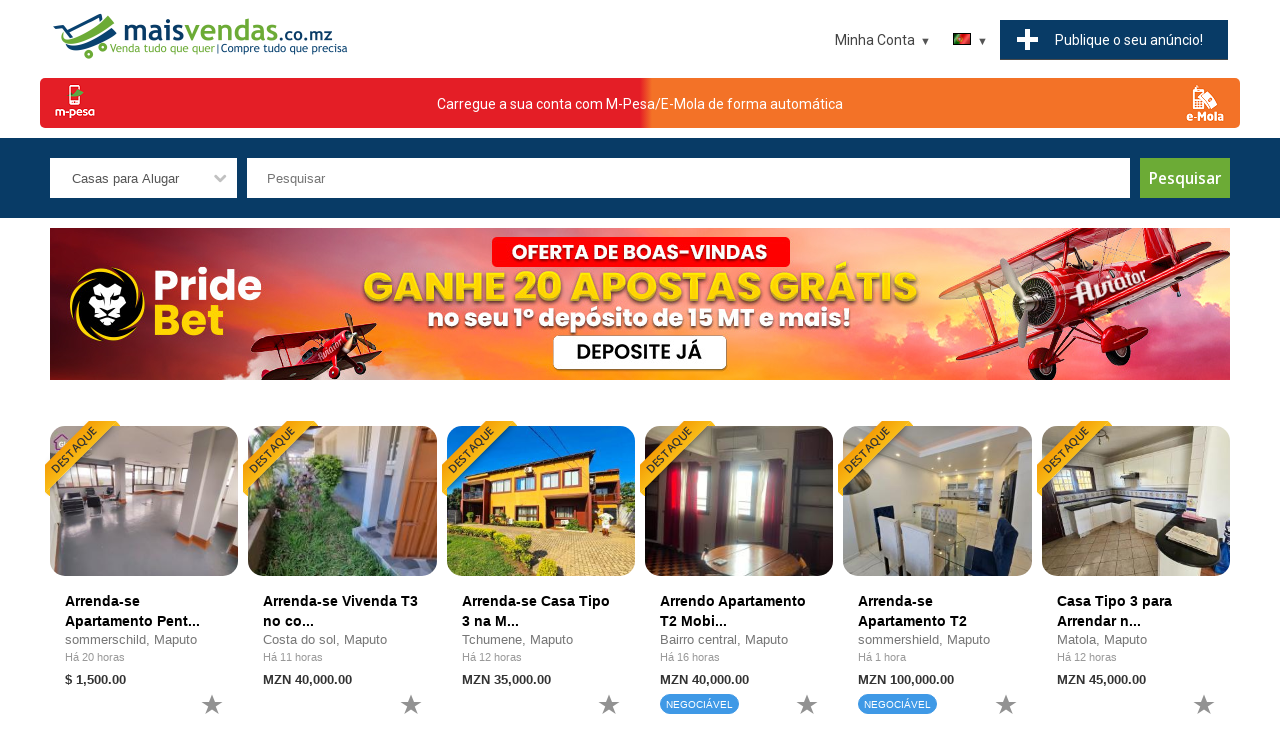

--- FILE ---
content_type: text/html; charset=UTF-8
request_url: https://www.maisvendas.co.mz/search/homes-for-rent/?page=3&account_type=all&estate_condition=ru%EF%BF%BD%EF%BF%BDna&property_type=escrit%C3%B3rio
body_size: 14239
content:
<!DOCTYPE html>
<html lang="pt">

<head prefix=
    "og: http://ogp.me/ns# 
     fb: http://ogp.me/ns/fb# 
     product: http://ogp.me/ns/product#">

<!-- Google Tag Manager -->
<script>(function(w,d,s,l,i){w[l]=w[l]||[];w[l].push({'gtm.start':
new Date().getTime(),event:'gtm.js'});var f=d.getElementsByTagName(s)[0],
j=d.createElement(s),dl=l!='dataLayer'?'&l='+l:'';j.async=true;j.src=
'https://www.googletagmanager.com/gtm.js?id='+i+dl;f.parentNode.insertBefore(j,f);
})(window,document,'script','dataLayer','GTM-P2F9FGK');</script>
<!-- End Google Tag Manager -->

<title>Casas para Alugar em Moçambique</title>

<meta charset="UTF-8">
<meta name="viewport" content="width=device-width, initial-scale=1.0">

<meta name="description" content="Anúncios imobiliários! Encontre e alugue casas online." />
<meta name="keywords" content="imóveis, aluguel, aluguel de apartamentos, aluguel de apartamentos, apartamentos para alugar, aluguel de apartamentos, aluguel, aluguel de imóveis, aluguel de casa, aluguel de apartamentos, aluguel de casa, aluguel de casas, imóveis, profissionais" />
<meta NAME="robots" content="noindex, nofollow" />



<meta property="og:image" content="https://www.maisvendas.co.mz/images/logo_socialshare.jpg"/>
<meta property="og:type" content="website"/>
<meta property="og:url" content="https://www.maisvendas.co.mz/"/>
<meta property="og:title" content="Casas para Alugar em Moçambique"/>
<meta property="og:description" content="Anúncios imobiliários! Encontre e alugue casas online."/>
<meta property="fb:app_id" content="466631367241131"/>	


<meta name="apple-itunes-app" content="app-id=1488492544, app-argument=https://maisvendas.co.mz">

<script type="application/ld+json">
{
  "@context" : "http://schema.org",
  "@type" : "Organization",
  "name" : "Mais Vendas",
 "url" : "https://www.maisvendas.co.mz",
 "sameAs" : [
   "https://www.facebook.com/MaisVendasMz/",
   "https://www.instagram.com/maisvendas.co.mz/?hl=en"
   ],
  "address": {
    "@type": "PostalAddress",
    "streetAddress": "Av. Filipe Samuel Magaia",
    "postalCode": "1100",
    "addressCountry": "MZ"
  }
}
</script>

<link href="https://www.maisvendas.co.mz/images/60X60.png" rel="apple-touch-icon" sizes="60x60" />
<link href="https://www.maisvendas.co.mz/images/76X76.png" rel="apple-touch-icon" sizes="76x76" />
<link href="https://www.maisvendas.co.mz/images/120X120.png" rel="apple-touch-icon" sizes="120x120" />
<link href="https://www.maisvendas.co.mz/images/152X152.png" rel="apple-touch-icon" sizes="152x152" />
<link href="https://www.maisvendas.co.mz/images/180X180.png" rel="apple-touch-icon" sizes="180x180" />
<link href="https://www.maisvendas.co.mz/images/128X128.png" rel="icon" sizes="128x128" />
<link href="https://www.maisvendas.co.mz/images/192X192.png" rel="icon" sizes="192x192" />


<link href="https://www.maisvendas.co.mz/templates/flux/css/style.css" rel="stylesheet" type="text/css"/>
<link href="https://www.maisvendas.co.mz/templates/flux/css/style_blue.css" rel="stylesheet" type="text/css"/>

<script src="https://www.maisvendas.co.mz/js/search.js"></script>


<script>
//<![CDATA[


// redirect if media queries are not enabled
function mediaQueriesEnabled () {
    return (typeof window.matchMedia != "undefined" || typeof window.msMatchMedia != "undefined");
}

function isIE () {
  var myNav = navigator.userAgent.toLowerCase();
  return (myNav.indexOf('msie') != -1) ? parseInt(myNav.split('msie')[1]) : false;
}

if (isIE () && isIE () < 9) window.location.href="https://www.maisvendas.co.mz/bns.php";
// end redirect if media queries are not enabled

site_width=1200;

gmalng='';
gmareg='';

places=0;dsearch=0;exdate=new Date();
exdate.setDate(exdate.getDate() + 365);
var frontend = 1;
var no_languages = 2;

jQuery(document).ready(function() {

if(places || dsearch) { 
	load_gmaps();
}

if(dsearch && !places) {

	$("#qs_location").change(function(event){ 
	
		// fill in qs_lat and qs_long with the location coordinates
		var geocoder =  new google.maps.Geocoder();
		geocoder.geocode( { 'address': $("#qs_location").val()}, function(results, status) {
			if (status == google.maps.GeocoderStatus.OK) {
				$("#qs_lat").val(results[0].geometry.location.lat());
				$("#qs_long").val(results[0].geometry.location.lng());
				$("#qs_dist").prop('disabled', false);
				
			} else {
				//alert("Something got wrong " + status);
				$("#qs_lat").val('');
				$("#qs_long").val('');
				$("#qs_dist").prop('disabled', true);
			}
		});

	});
	
}

//alert(navigator.userAgent)
$("a[href='#top']").click(function() {
  $("html, body").animate({ scrollTop: 0 }, "slow");
  return false;
});

$("#show_search").click(function(){ 
 
	$("#nav").slideUp();
	$("#quick-search").slideDown();
	$("#menu").toggleClass("change");

});

 	// show left and right banners only if the window is wide enough
 	if( window.innerWidth >= site_width+100) {

	// get position for left and right banners
	var left_page_pos = $(".page").offset().left;
	var right_page_pos = left_page_pos + $(".page").width()+10;
	var top_page_pos = $(".page").offset().top;



	lb_height = $(".left_banners").height();
	rb_height = $(".right_banners").height();
	page_bottom = $("footer").offset().top;

  	$(window).scroll(function () {

 		set2 = $(document).scrollTop()+20;

		if(set2<top_page_pos) set3 = top_page_pos+"px";
		else set3 = set2+"px";




	}); // end on window scroll

	} // end show left and right banners only if the window is wide enough

	// back to top button
	// browser window scroll (in pixels) after which the "back to top" link is shown
	var offset = 300,
	//browser window scroll (in pixels) after which the "back to top" link opacity is reduced
	offset_opacity = 1200,
	//duration of the top scrolling animation (in ms)
	scroll_top_duration = 700,
	//grab the "back to top" link
	$back_to_top = $('.cd-top');

	//hide or show the "back to top" link
	$(window).scroll(function(){
		( $(this).scrollTop() > offset ) ? $back_to_top.addClass('cd-is-visible') : $back_to_top.removeClass('cd-is-visible cd-fade-out');
		if( $(this).scrollTop() > offset_opacity ) { 
			$back_to_top.addClass('cd-fade-out');
		}
	});

	//smooth scroll to top
	$back_to_top.on('click', function(event){
		event.preventDefault();
		$('body,html').animate({
			scrollTop: 0 ,
		 	}, scroll_top_duration
		);
	});
	// end back to top button
	
	$("#remove_qs_keyword").click(function(){ 
		$("#qs_keyword").val('');
		$("#qsearch").submit();
	
	});
	$("#remove_qs_location").click(function(){ 
		$("#qs_location").val('');
		$("#qs_dist").val('');
		$("#qsearch").submit();
	
	});
	$("#qs_category").change(function(){ 
		//$("#qsearch").submit();
		
		onQuickSearch('qsearch', 'https://www.maisvendas.co.mz'); reloadDep('2', 'https://www.maisvendas.co.mz');		

	});
	
	
		

}); // end document ready



function toggleMenu(x) {

	x.classList.toggle("change");
	if($("#nav").is(":visible"))
		$("#nav").slideUp();
	else $("#nav").slideDown();
	
}

function toggleLocation() {

	if($("#locations_list").is(":visible"))
		$("#locations_list").slideUp();
	else $("#locations_list").slideDown();
	
}

WebFont.load({
    google: {
      families: ['Open Sans:400,600,700', 'Roboto']
    }
});

function enable_autocomplete() {

	var input = document.getElementById('qs_location');
	var options = {
	geocode: 1
	};

	autocomplete = new google.maps.places.Autocomplete(input, options);
	autocomplete.addListener('place_changed', fillInLocationFields);

	
} // end enable_autocomplete

function fillInLocationFields() {

      var componentForm = {
      		country: 'long_name',      		administrative_area_level_1: 'long_name',      		locality: 'long_name',      		postal_code: 'long_name',            };

      var componentMapForm = {
      		country: 'country',      		administrative_area_level_1: 'region',      		locality: 'city',      		postal_code: 'zip',            };
	  var place = autocomplete.getPlace();

        for (var component in componentMapForm) {
          document.getElementById("qs_"+componentMapForm[component]).value = '';
        }

        // Get each component of the address from the place details
        // and fill the corresponding field on the form.
        var found_loc = 0;
        for (var i = 0; i < place.address_components.length; i++) {
          var addressType = place.address_components[i].types[0];

          if (componentForm[addressType]) {
            var val = place.address_components[i][componentForm[addressType]];
            document.getElementById("qs_"+componentMapForm[addressType]).value = val;
            found_loc = 1;
          }
        }

        if(dsearch) {
			$("#qs_lat").val();
			$("#qs_long").val();
			$("#qs_dist").prop('disabled', true);

			$("#qs_lat").val(place.geometry.location.lat());
			$("#qs_long").val(place.geometry.location.lng());
			$("#qs_dist").prop('disabled', false);
		}
}


//]]>
</script>





<!-- Global site tag (gtag.js) - Google Analytics -->
<script async src="https://www.googletagmanager.com/gtag/js?id=UA-143007541-1"></script>
<script>
  window.dataLayer = window.dataLayer || [];
  function gtag(){dataLayer.push(arguments);}
  gtag('js', new Date());

  gtag('config', 'UA-143007541-1');
</script>
<meta name="google-site-verification" content="QHTpNuefGcsU8WKE_ie_YOO3MvQKAahxADigv5V26JY" />

<style>
<!--
.logo { background: url('https://www.maisvendas.co.mz/images/logo3.png') no-repeat; width:1200px; height:208px; }-->


@media all and (min-width: 1200px)
{

	.bottom-notice { min-width: 1200px; }
	.page_bounds { min-width: 1200px; width: 1200px;  margin: 0 auto !important;}
	.logo { background: url('https://www.maisvendas.co.mz/images/logo3.png') no-repeat; width:1200px; height:208px; }	.box-container { width: 20%; }
	
}


</style>


</head>
<body>
<!-- Google Tag Manager (noscript) -->
<noscript><iframe src="https://www.googletagmanager.com/ns.html?id=GTM-P2F9FGK"
height="0" width="0" style="display:none;visibility:hidden"></iframe></noscript>
<!-- End Google Tag Manager (noscript) -->










<header>
	<div class="page_bounds" id="top">


<div class="top-logo">
		
		
	<a href="https://www.maisvendas.co.mz">
	
	

	
	
	<!--<div class="logo">&nbsp;</div>-->
	
	<img src="https://www.maisvendas.co.mz/images/logo3.png" style="width:300px;"/>
	</a>

	

	</div>







<div id="menu" onclick="toggleMenu(this)">
	<div class="bar1"></div>
	<div class="bar2"></div>
	<div class="bar3"></div>
</div>

<div class="ssclear"></div>
<div class="cdbtns mobileShow"><a href="https://www.maisvendas.co.mz/login?loc=new_listing.php" class="cf cdbtn"><div class="wide_btn3 mb5">Publique&nbsp;o&nbsp;seu&nbsp;anúncio!</div></a></div>
<ul id="nav">

	<li class="show_search"><a href="javascript:;" id="show_search"><div class="search_icon"><div class="search_circle"></div><div class="search_rectangle"></div></div><span>Pesquisar</span></a></li>

	<li class="post-listing"><a href="https://www.maisvendas.co.mz/login?loc=new_listing.php"><div class="post-listing-btn"><div class="plus"></div><span>Publique&nbsp;o&nbsp;seu&nbsp;anúncio!</span></div></a></li>
	
		<li class="languages">
		<a class="arrow-button current_language" href="#"><span class="down-arrow"><img src="https://www.maisvendas.co.mz/images/languages/portuguese.gif" alt="Portuguese" /></span></a>
		<ul>
						<li><a  href="javascript:;" onclick="document.cookie='default_lang=eng; path=/; expires = '+exdate.toUTCString()+'; '; window.location.reload( false );"><img src="https://www.maisvendas.co.mz/images/languages/english.gif" alt="" />&nbsp;English</a></li>
						<li><a class="nolink" href="javascript:;" onclick="document.cookie='default_lang=portuguese; path=/; expires = '+exdate.toUTCString()+'; '; window.location.reload( false );"><img src="https://www.maisvendas.co.mz/images/languages/portuguese.gif" alt="" />&nbsp;Portuguese</a></li>
						
		</ul>
	</li> 
	
	<li>
	
	<a class="arrow-button" href="#"><span class="down-arrow">Minha Conta</span></a>
	
 			<ul>
			<li><a href="https://www.maisvendas.co.mz/login">Entrar</a></li>
			<li><a href="https://www.maisvendas.co.mz/register">Registar</a></li>
			<li><a class="starfav" href="https://www.maisvendas.co.mz/favorites">Favoritos</a></li>
		</ul>
	
		
	</li> 
	
</ul> 

<div class="clearfix"></div>
	</div>
	
	
	
</header>


	<a href="https://www.maisvendas.co.mz/loadaccount.php" class="page_bounds centered" id="btn_load_account" style="
    /* height: 25px; */
    background: #e41e26;
    border-radius: 5px;
    margin-bottom: 10px !important;
    display: flex;
    /* width: 200px !important; */
    /* min-width: 500px; */
	
    <!--from w w w. jav a2 s.c om-->
    background-image: linear-gradient(left , rgb(255,0,0) 50%, rgb(0,0,255) 51%);
    background-image: -o-linear-gradient(left , rgb(255,0,0) 50%, rgb(0,0,255) 51%);
    background-image: -moz-linear-gradient(left , rgb(255,0,0) 50%, rgb(0,0,255) 51%);
    background-image: -webkit-linear-gradient(left , rgb(228 30 38) 50%, rgb(243 114 39) 51%);
    background-image: -ms-linear-gradient(left , rgb(255,0,0) 50%, rgb(0,0,255) 51%);
    background-image: -webkit-gradient( linear, left bottom, right bottom, color-stop(0.5, rgb(228 30 38)), color-stop(0.51, rgb(243 114 39)) );
">
    <img src="https://www.maisvendas.co.mz/templates/flux/images/mpesa.png" style="
"><div class="centered" style="padding-top: 15px;"><span style="
    color: white;
    ">Carregue a sua conta com M-Pesa/E-Mola de forma automática</span></div>
	<img src="https://www.maisvendas.co.mz/templates/flux/images/emola.png" style="
">
</a>
	

<div id="quick-search" >
<div class="page_bounds">
<form name="qsearch" id="qsearch" method="post" action="https://www.maisvendas.co.mz/listings.php">
<div id="qs_container">
	
	<div class="qs_category qsf">
		<select name="qs_category" id="qs_category">
				<option value="">Todas as categorias</option>
								<option value="2" >Imobiliária</option>
								<option value="16" >&nbsp;&nbsp;&nbsp;Casas a Venda</option>
								<option value="17" selected>&nbsp;&nbsp;&nbsp;Casas para Alugar</option>
								<option value="23" >&nbsp;&nbsp;&nbsp;Terrenos</option>
								<option value="19" >&nbsp;&nbsp;&nbsp;Escritórios, Lojas, Estabelecimentos Comerciais</option>
								<option value="18" >&nbsp;&nbsp;&nbsp;Casas de Férias</option>
								<option value="22" >&nbsp;&nbsp;&nbsp;Quartos para aluguer</option>
								<option value="159" >&nbsp;&nbsp;&nbsp;Contentores e Pré-fabricados</option>
								<option value="1" >Veículos</option>
								<option value="8" >&nbsp;&nbsp;&nbsp;Carros a Venda</option>
								<option value="153" >&nbsp;&nbsp;&nbsp;Carros para Aluguer</option>
								<option value="9" >&nbsp;&nbsp;&nbsp;Motociclos</option>
								<option value="10" >&nbsp;&nbsp;&nbsp;Barcos</option>
								<option value="14" >&nbsp;&nbsp;&nbsp;Peças e Acessórios</option>
								<option value="95" >&nbsp;&nbsp;&nbsp;Bicicletas</option>
								<option value="12" >&nbsp;&nbsp;&nbsp;Comerciais</option>
								<option value="152" >&nbsp;&nbsp;&nbsp;Máquinas Pesadas</option>
								<option value="161" >&nbsp;&nbsp;&nbsp;Aeronaves</option>
								<option value="15" >&nbsp;&nbsp;&nbsp;Outros</option>
								<option value="6" >Tecnologia</option>
								<option value="68" >&nbsp;&nbsp;&nbsp;Computadores</option>
								<option value="109" >&nbsp;&nbsp;&nbsp;&nbsp;&nbsp;&nbsp;iMacs e MacBooks</option>
								<option value="107" >&nbsp;&nbsp;&nbsp;&nbsp;&nbsp;&nbsp;Laptops</option>
								<option value="115" >&nbsp;&nbsp;&nbsp;&nbsp;&nbsp;&nbsp;Netbooks</option>
								<option value="106" >&nbsp;&nbsp;&nbsp;&nbsp;&nbsp;&nbsp;Desktops</option>
								<option value="178" >&nbsp;&nbsp;&nbsp;&nbsp;&nbsp;&nbsp;Servidores</option>
								<option value="111" >&nbsp;&nbsp;&nbsp;&nbsp;&nbsp;&nbsp;Monitores e Projetores</option>
								<option value="108" >&nbsp;&nbsp;&nbsp;&nbsp;&nbsp;&nbsp;Acessórios</option>
								<option value="110" >&nbsp;&nbsp;&nbsp;&nbsp;&nbsp;&nbsp;Componentes</option>
								<option value="112" >&nbsp;&nbsp;&nbsp;&nbsp;&nbsp;&nbsp;Discos Externos</option>
								<option value="114" >&nbsp;&nbsp;&nbsp;&nbsp;&nbsp;&nbsp;Redes</option>
								<option value="132" >&nbsp;&nbsp;&nbsp;&nbsp;&nbsp;&nbsp;Software</option>
								<option value="116" >&nbsp;&nbsp;&nbsp;&nbsp;&nbsp;&nbsp;Outros</option>
								<option value="129" >&nbsp;&nbsp;&nbsp;Celulares, Tablets e Acessórios</option>
								<option value="66" >&nbsp;&nbsp;&nbsp;&nbsp;&nbsp;&nbsp;Celulares</option>
								<option value="130" >&nbsp;&nbsp;&nbsp;&nbsp;&nbsp;&nbsp;Tablets</option>
								<option value="128" >&nbsp;&nbsp;&nbsp;&nbsp;&nbsp;&nbsp;Acessórios</option>
								<option value="117" >&nbsp;&nbsp;&nbsp;Jogos e Consolas</option>
								<option value="101" >&nbsp;&nbsp;&nbsp;Tv, Som e Fotografia</option>
								<option value="118" >&nbsp;&nbsp;&nbsp;&nbsp;&nbsp;&nbsp;Tvs</option>
								<option value="119" >&nbsp;&nbsp;&nbsp;&nbsp;&nbsp;&nbsp;Som</option>
								<option value="120" >&nbsp;&nbsp;&nbsp;&nbsp;&nbsp;&nbsp;Fotografia</option>
								<option value="145" >&nbsp;&nbsp;&nbsp;&nbsp;&nbsp;&nbsp;Acessórios</option>
								<option value="70" >&nbsp;&nbsp;&nbsp;Eletrônicos</option>
								<option value="100" >&nbsp;&nbsp;&nbsp;Impressoras e Fotocopiadoras</option>
								<option value="102" >&nbsp;&nbsp;&nbsp;&nbsp;&nbsp;&nbsp;Multifunções</option>
								<option value="103" >&nbsp;&nbsp;&nbsp;&nbsp;&nbsp;&nbsp;Impressoras</option>
								<option value="104" >&nbsp;&nbsp;&nbsp;&nbsp;&nbsp;&nbsp;Fotocopiadoras</option>
								<option value="105" >&nbsp;&nbsp;&nbsp;&nbsp;&nbsp;&nbsp;Consumíveis</option>
								<option value="71" >&nbsp;&nbsp;&nbsp;Outros</option>
								<option value="92" >Moda</option>
								<option value="67" >&nbsp;&nbsp;&nbsp;Roupas e Acessórios</option>
								<option value="96" >&nbsp;&nbsp;&nbsp;Calçado</option>
								<option value="99" >&nbsp;&nbsp;&nbsp;Perfumes</option>
								<option value="97" >&nbsp;&nbsp;&nbsp;Jóias, Relógios e Bijuteria</option>
								<option value="137" >&nbsp;&nbsp;&nbsp;Cabelos, Próteses e Perucas</option>
								<option value="77" >&nbsp;&nbsp;&nbsp;Materiais de Desporto</option>
								<option value="98" >&nbsp;&nbsp;&nbsp;Bolsas e Acessórios</option>
								<option value="73" >Saúde & Beleza</option>
								<option value="175" >&nbsp;&nbsp;&nbsp;Saúde e Enfermagem</option>
								<option value="155" >&nbsp;&nbsp;&nbsp;&nbsp;&nbsp;&nbsp;Suplementos</option>
								<option value="156" >&nbsp;&nbsp;&nbsp;Cosméticos</option>
								<option value="158" >&nbsp;&nbsp;&nbsp;&nbsp;&nbsp;&nbsp;COVID19</option>
								<option value="142" >&nbsp;&nbsp;&nbsp;&nbsp;&nbsp;&nbsp;Outro</option>
								<option value="93" >Itens de Casa e Escritório</option>
								<option value="72" >&nbsp;&nbsp;&nbsp;Mobília</option>
								<option value="74" >&nbsp;&nbsp;&nbsp;Casa e Jardim</option>
								<option value="94" >&nbsp;&nbsp;&nbsp;Eletrodomésticos</option>
								<option value="131" >&nbsp;&nbsp;&nbsp;Escritório</option>
								<option value="179" >Material Escolar</option>
								<option value="180" >&nbsp;&nbsp;&nbsp;Todos</option>
								<option value="3" >Animais</option>
								<option value="34" >&nbsp;&nbsp;&nbsp;Acessórios e Alimentação</option>
								<option value="4" >Empregos</option>
								<option value="43" >&nbsp;&nbsp;&nbsp;Todos</option>
								<option value="7" >Serviços</option>
								<option value="80" >&nbsp;&nbsp;&nbsp;Serviços de Limpeza</option>
								<option value="85" >&nbsp;&nbsp;&nbsp;Comidas e Restaurantes</option>
								<option value="138" >&nbsp;&nbsp;&nbsp;&nbsp;&nbsp;&nbsp;Bolos</option>
								<option value="177" >&nbsp;&nbsp;&nbsp;&nbsp;&nbsp;&nbsp;Doces e Sobremesas</option>
								<option value="139" >&nbsp;&nbsp;&nbsp;&nbsp;&nbsp;&nbsp;Salgados</option>
								<option value="140" >&nbsp;&nbsp;&nbsp;&nbsp;&nbsp;&nbsp;Outro</option>
								<option value="176" >&nbsp;&nbsp;&nbsp;Bebidas</option>
								<option value="86" >&nbsp;&nbsp;&nbsp;Saúde e Beleza</option>
								<option value="134" >&nbsp;&nbsp;&nbsp;Eventos e Casamentos</option>
								<option value="135" >&nbsp;&nbsp;&nbsp;&nbsp;&nbsp;&nbsp;Eventos</option>
								<option value="136" >&nbsp;&nbsp;&nbsp;&nbsp;&nbsp;&nbsp;Casamentos</option>
								<option value="157" >&nbsp;&nbsp;&nbsp;Projetos de Arquitetura</option>
								<option value="83" >&nbsp;&nbsp;&nbsp;Qualquer Outro</option>
								<option value="121" >Lazer</option>
								<option value="160" >&nbsp;&nbsp;&nbsp;Músicas</option>
								<option value="69" >&nbsp;&nbsp;&nbsp;DVD e Filmes</option>
								<option value="122" >&nbsp;&nbsp;&nbsp;Livros e Revistas</option>
								<option value="147" >&nbsp;&nbsp;&nbsp;Artes, Antiguidades e Artigos de Coleção</option>
								<option value="124" >&nbsp;&nbsp;&nbsp;Instrumentos Musicais</option>
								<option value="126" >&nbsp;&nbsp;&nbsp;Brinquedos e jogos</option>
								<option value="133" >&nbsp;&nbsp;&nbsp;Bilhetes - Espetáculos</option>
								<option value="125" >&nbsp;&nbsp;&nbsp;Outros</option>
								<option value="146" >Bebés e Crianças</option>
								<option value="148" >&nbsp;&nbsp;&nbsp;Todos</option>
								<option value="150" >Desporto</option>
								<option value="151" >&nbsp;&nbsp;&nbsp;Musculação e Fitness</option>
								<option value="168" >&nbsp;&nbsp;&nbsp;Caminhada, Corrida e Atletismo</option>
								<option value="170" >&nbsp;&nbsp;&nbsp;Futsal e Futebol</option>
								<option value="171" >&nbsp;&nbsp;&nbsp;Patins, Skates e Trotinetes</option>
								<option value="169" >&nbsp;&nbsp;&nbsp;Pesca e Mergulho</option>
								<option value="172" >&nbsp;&nbsp;&nbsp;Surf e Bodyboard</option>
								<option value="173" >&nbsp;&nbsp;&nbsp;Campismo</option>
								<option value="174" >&nbsp;&nbsp;&nbsp;Outros Desportos</option>
								<option value="154" >Equipamentos e Ferramentas</option>
								<option value="162" >&nbsp;&nbsp;&nbsp;Equipamento Industrial</option>
								<option value="164" >&nbsp;&nbsp;&nbsp;Equipamento para Lojas e Comércio</option>
								<option value="165" >&nbsp;&nbsp;&nbsp;Equipamento de Hotelaria e Restauração</option>
								<option value="166" >&nbsp;&nbsp;&nbsp;Equipamento e Materiais de Construção</option>
								<option value="167" >&nbsp;&nbsp;&nbsp;Motores e Geradores</option>
								<option value="163" >&nbsp;&nbsp;&nbsp;Ferramentas</option>
								<option value="144" >Parcerias</option>
								<option value="149" >&nbsp;&nbsp;&nbsp;Todos</option>
							</select>
	</div>
	
	<div class="qs_keyword qsf relative">
	<input type="text" name="qs_keyword" id="qs_keyword" placeholder="Pesquisar" value=""/>
	<a href="javascript:;" id="remove_qs_keyword" class="close qs_delete hidden" ></a>
	</div>
	
	<!--<div class="qs_location qsf relative">
	<input type="text" name="qs_location" id="qs_location" placeholder="Código postal ou localização" value=""/>
	<a href="javascript:;" id="remove_qs_location" class="close qs_delete hidden" ></a>
	</div>-->
	
		
		
		
	<div class="search-button qsf search-button-nomob"><input type="submit" name="Search" id="Search" value="Pesquisar"/></div>
	
</div> 
	

<div id="qs_extended" >
	
		<div class="qsf"  id="li_make" style="display: none">
	<select name="qs_make" id="qs_make" disabled="disabled" onchange="selDepending(1, 'qs_make', 'qs_model', '2', this.form.qs_category.value, 0, '', 0, '', 'https://www.maisvendas.co.mz', '' )">
		<option value="">Marca</option>
			</select>
	<input type="hidden" name="dep_id_qs_make" id="dep_id_qs_make" value="" />

	
		

	</div>
	<div class="qsf"  id="li_model" style="display: none">
	<select disabled='disabled' name="qs_model" id="qs_model" 
	>
		<option value="">Modelo</option>
	</select><input type="hidden" name="dep_id_qs_model" id="dep_id_qs_model" value="" />



	</div>

	
	
	
			<div class="qsf"  id="li_year" style="display: none">
		
		
		<input name="qs_year" id="qs_year" type="text" size="4" placeholder="Ano"/>
		
		</div>

	
	
	
	</div> 

<div class="search-button search-button-mob qsf"><input type="submit" name="Search1" id="Search1" value="Pesquisar"/></div>

 

<div class="clearfix"></div>
	<input type="hidden" name="order" value="date_added" />
	<input type="hidden" name="order_way" value="desc" />
	
</form>
</div>
</div>



<main>
	<div class="page_bounds page">








<div class="center hb">	<div class="btype728_responsive">                                                                                                     
<style>
.mySlides{display:none;}

</style>
 
<script data-cfasync="false" type="text/javascript" id="clever-core">
/* <![CDATA[ */
    (function (document, window) {
        var a, c = document.createElement("script"), f = window.frameElement;

        c.id = "CleverCoreLoader64926";
        c.src = "https://scripts.cleverwebserver.com/b50cfaddb2a87cff54f3cb6a4df8a621.js";

        c.async = !0;
        c.type = "text/javascript";
        c.setAttribute("data-target", window.name || (f && f.getAttribute("id")));
        c.setAttribute("data-callback", "put-your-callback-function-here");
        c.setAttribute("data-callback-url-click", "put-your-click-macro-here");
        c.setAttribute("data-callback-url-view", "put-your-view-macro-here");
        

        try {
            a = parent.document.getElementsByTagName("script")[0] || document.getElementsByTagName("script")[0];
        } catch (e) {
            a = !1;
        }

        a || (a = document.getElementsByTagName("head")[0] || document.getElementsByTagName("body")[0]);
        a.parentNode.insertBefore(c, a);
    })(document, window);
/* ]]> */
</script>

<a href="https://www.maisvendas.co.mz/goto.php?value=st2z2sfKShgEgVM0z5N2XcDrhy3aBhOW3OYt10M=" class="mySlides" target="_blank">
		<img src="https://www.maisvendas.co.mz/images/baners/banner-pridebet-main.jpg" alt="" class="btype728">
	</a>
	<!--<a href="https://www.maisvendas.co.mz/goto.php?value=rcO73MfcAgRGhFkpy4RyF8ingyKeCl%2Ba0%2B0x" class="mySlides" target="_blank">
		<img src="https://www.maisvendas.co.mz/images/baners/olabet-banner.gif" alt="" class="btype728">
	</a>-->
<!--<a href="https://www.maisvendas.co.mz/content.php?id=20" class="mySlides">
		<img src="https://www.maisvendas.co.mz/images/baners/post_your_company.jpg" alt="" class="btype728">
	</a>-->

<!--<a href="https://play.google.com/store/apps/details?id=co.mz.maisvendas&hl=pt&gl=US" class="mySlides">
		<img src="https://www.maisvendas.co.mz/images/baners/banner_download_app.jpg" alt="" class="btype728">
	</a>
<a href="https://apps.apple.com/us/app/maisvendas-co-mz/id1488492544" class="mySlides">
		<img src="https://www.maisvendas.co.mz/images/baners/banner_appstore_1180X151.jpg" alt="" class="btype728">
	</a>
<a href="https://motormoz.com/feirao-dos-usados-ii/" class="mySlides" target="_blank">
		<img src="https://www.maisvendas.co.mz/images/baners/banner-motormoz.png" alt="" class="btype728">
	</a>-->
	<!--<a href="https://www.maisvendas.co.mz/goto.php?value=oMqux8fcWkFBhlE82oJwX4iriyXdRVyV0%2BYmwA%3D%3D" class="mySlides" target="_blank">
		<img src="https://www.maisvendas.co.mz/images/baners/banner-betyetu.png" alt="" class="btype728">
	</a>-->
<!--<a href="https://www.maisvendas.co.mz/loadaccount.php" class="mySlides" target="_blank">
		<img src="https://www.maisvendas.co.mz/images/baners/mpesa_green_banner.jpg" alt="" class="btype728">
	</a>-->
	<!--<a href="http://www.fleetrack.co.mz/" class="mySlides" target="_blank">
		<img src="https://www.maisvendas.co.mz/images/baners/main_fleetrack_1180x152.png" alt="" class="btype728">
	</a>
	<a href="https://esfericomoz.com/" class="mySlides" target="_blank">
		<img src="https://www.maisvendas.co.mz/images/baners/esfericomoz_banner.png" alt="" class="btype728">
	</a>-->
<!--<a href="https://wa.me/258841957300/?text=Interessei-me%20pelos%20seus%20servi%C3%A7os%20publicados%20na%20MaisVendas.co.mz%20%20Pe%C3%A7o%20mais%20detalhes%3F" class="mySlides">
		<img src="https://www.maisvendas.co.mz/images/baners/pontual_ad.png" alt="" class="btype728">
	</a>-->

<!--<a href="https://www.maisvendas.co.mz/content.php?id=17" class="mySlides">
		<img src="https://www.maisvendas.co.mz/images/baners/banner_account_verification.jpg" alt="" class="btype728">
	</a>
	


<a href="https://www.maisvendas.co.mz/content.php?id=15" class="mySlides">
		<img src="https://www.maisvendas.co.mz/images/baners/banner_como_destacar_anuncio.jpg" alt="" class="btype728">
	</a>
	
	<a href="https://www.maisvendas.co.mz/content.php?id=16" class="mySlides">
		<img src="https://www.maisvendas.co.mz/images/baners/banner_to_load_account.jpg" alt="" class="btype728">
	</a>
	
<a href="https://wa.me/258872680680/?text=%2ALinha%20do%20Cliente%3A%2A%0A%20" class="mySlides">
		<img src="https://www.maisvendas.co.mz/images/baners/banner_contact_us.jpg" alt="" class="btype728">
	</a>
<a href="https://wa.me/258870680680/?text=%2ADenuncia%3A%2A%0A%20" class="mySlides">
		<img src="https://www.maisvendas.co.mz/images/baners/report_1182x152.jpg" alt="" class="btype728">
	</a>-->
	<!--<a href="http://www.facebook.com/maismedia258" class="mySlides" target=_blank>
		<img src="https://www.maisvendas.co.mz/images/baners/vaidebus.png" alt="" class="btype728">
	</a>-->
<script>
var myIndex = 0;
carousel();

function carousel() {
  var i;
  var x = document.getElementsByClassName("mySlides");
  for (i = 0; i < x.length; i++) {
    x[i].style.display = "none";  
  }
  myIndex++;
  if (myIndex > x.length) {myIndex = 1}    
  x[myIndex-1].style.display = "block";  
  setTimeout(carousel, 5500); // Change image every 2 seconds
}
</script>
</div></div>
<div class="clearfix"></div>


	</div> 



<div class="page_bounds pb30 relative">

<section id="featured_ads" class="fbr_inv">

			<div class="cards">
    								
						
			<div class="card ">
			<div class="card__image">
									<a href="https://www.maisvendas.co.mz/homes-for-rent/arrenda-se-apartamento-penthause-t21-bairro-sommerschield">
									<img id="fpic354829" src="https://www.maisvendas.co.mz/images/listings/2026-01/medThmb/arrenda_se_apartamento_penthause_t21_bai-1768998331-406-e.jpeg" alt="Arrenda-se Apartamento Penthause T2+1 Bairro sommerschield" />
									</a>
								<div class="ribbon ribbon_featured"><span>Destaque</span></div>
</div>
<div class="card__content">
				<div class="ltitle"><!--<div class="verified_icon"></div>--><a href="https://www.maisvendas.co.mz/homes-for-rent/arrenda-se-apartamento-penthause-t21-bairro-sommerschield">Arrenda-se Apartamento Pent...</a></div>

				<div class="lloc">sommerschild, Maputo</div>
  <div class="small-light">
                                        <!--Adicionado&nbsp;-->Há 20 horas 
                                </div>

						
						
						
			<div class="lprice">$ 1,500.00</div>
						


	
								
				 
				
				<a href="javascript:;" class="addtofav" id="fav354829"><div class="starfav make-fav"></div></a>
				
								</div>
			</div>

								
						
			<div class="card ">
			<div class="card__image">
									<a href="https://www.maisvendas.co.mz/homes-for-rent/arrenda-se-vivenda-t3-no-condominio-casa-jovem_3">
									<img id="fpic354912" src="https://www.maisvendas.co.mz/images/listings/2026-01/medThmb/1001398967jpg-1769031083-857-e.jpg" alt="Arrenda-se Vivenda T3 no condomínio casa jovem" />
									</a>
								<div class="ribbon ribbon_featured"><span>Destaque</span></div>
</div>
<div class="card__content">
				<div class="ltitle"><!--<div class="verified_icon"></div>--><a href="https://www.maisvendas.co.mz/homes-for-rent/arrenda-se-vivenda-t3-no-condominio-casa-jovem_3">Arrenda-se Vivenda T3 no co...</a></div>

				<div class="lloc">Costa do sol, Maputo</div>
  <div class="small-light">
                                        <!--Adicionado&nbsp;-->Há 11 horas 
                                </div>

						
						
						
			<div class="lprice">MZN 40,000.00</div>
						


	
								
				 
				
				<a href="javascript:;" class="addtofav" id="fav354912"><div class="starfav make-fav"></div></a>
				
								</div>
			</div>

								
						
			<div class="card ">
			<div class="card__image">
									<a href="https://www.maisvendas.co.mz/homes-for-rent/arrenda-se-casa-tipo-3-na-matola-tchumene_12">
									<img id="fpic352060" src="https://www.maisvendas.co.mz/images/listings/2025-12/medThmb/120693jpg-1765418711-928-e.jpg" alt="Arrenda-se Casa Tipo 3 na Matola Tchumene" />
									</a>
								<div class="ribbon ribbon_featured"><span>Destaque</span></div>
</div>
<div class="card__content">
				<div class="ltitle"><!--<div class="verified_icon"></div>--><a href="https://www.maisvendas.co.mz/homes-for-rent/arrenda-se-casa-tipo-3-na-matola-tchumene_12">Arrenda-se Casa Tipo 3 na M...</a></div>

				<div class="lloc">Tchumene, Maputo</div>
  <div class="small-light">
                                        <!--Adicionado&nbsp;-->Há 12 horas 
                                </div>

						
						
						
			<div class="lprice">MZN 35,000.00</div>
						


	
								
				 
				
				<a href="javascript:;" class="addtofav" id="fav352060"><div class="starfav make-fav"></div></a>
				
								</div>
			</div>

								
						
			<div class="card ">
			<div class="card__image">
									<a href="https://www.maisvendas.co.mz/homes-for-rent/arrendo-apartamento-t2-mobilado-hotel-maputo-4°andar">
									<img id="fpic354784" src="https://www.maisvendas.co.mz/images/listings/2026-01/medThmb/1001224966jpg-1768946601-141-e.jpg" alt="Arrendo Apartamento T2 Mobilado Hotel Maputo 4°andar" />
									</a>
								<div class="ribbon ribbon_featured"><span>Destaque</span></div>
</div>
<div class="card__content">
				<div class="ltitle"><!--<div class="verified_icon"></div>--><a href="https://www.maisvendas.co.mz/homes-for-rent/arrendo-apartamento-t2-mobilado-hotel-maputo-4°andar">Arrendo Apartamento T2 Mobi...</a></div>

				<div class="lloc">Bairro central, Maputo</div>
  <div class="small-light">
                                        <!--Adicionado&nbsp;-->Há 16 horas 
                                </div>

						
						
						
	                <div class="lprice">MZN 40,000.00</div>	
	        <div class="lfloat sq-btn sq-btn1 mt5">Negociável</div>
		


	
								
				 
				
				<a href="javascript:;" class="addtofav" id="fav354784"><div class="starfav make-fav"></div></a>
				
								</div>
			</div>

								
						
			<div class="card ">
			<div class="card__image">
									<a href="https://www.maisvendas.co.mz/homes-for-rent/arrenda-se-apartamento-t2_28">
									<img id="fpic352908" src="https://www.maisvendas.co.mz/images/listings/2025-12/medThmb/whatsapp_image_2025_11_19_at_211448_1jpe-1766422900-440-e.jpeg" alt="Arrenda-se Apartamento T2" />
									</a>
								<div class="ribbon ribbon_featured"><span>Destaque</span></div>
</div>
<div class="card__content">
				<div class="ltitle"><!--<div class="verified_icon"></div>--><a href="https://www.maisvendas.co.mz/homes-for-rent/arrenda-se-apartamento-t2_28">Arrenda-se Apartamento T2</a></div>

				<div class="lloc">sommershield, Maputo</div>
  <div class="small-light">
                                        <!--Adicionado&nbsp;-->Há 1 hora 
                                </div>

						
						
						
	                <div class="lprice">MZN 100,000.00</div>	
	        <div class="lfloat sq-btn sq-btn1 mt5">Negociável</div>
		


	
								
				 
				
				<a href="javascript:;" class="addtofav" id="fav352908"><div class="starfav make-fav"></div></a>
				
								</div>
			</div>

								
						
			<div class="card ">
			<div class="card__image">
									<a href="https://www.maisvendas.co.mz/homes-for-rent/casa-tipo-3-para-arrendar-na-cidade-da-matola">
									<img id="fpic351139" src="https://www.maisvendas.co.mz/images/listings/2025-12/medThmb/96851jpg-1764717949-173-e.jpg" alt="Casa Tipo 3 para Arrendar na Cidade da Matola" />
									</a>
								<div class="ribbon ribbon_featured"><span>Destaque</span></div>
</div>
<div class="card__content">
				<div class="ltitle"><!--<div class="verified_icon"></div>--><a href="https://www.maisvendas.co.mz/homes-for-rent/casa-tipo-3-para-arrendar-na-cidade-da-matola">Casa Tipo 3 para Arrendar n...</a></div>

				<div class="lloc">Matola, Maputo</div>
  <div class="small-light">
                                        <!--Adicionado&nbsp;-->Há 12 horas 
                                </div>

						
						
						
			<div class="lprice">MZN 45,000.00</div>
						


	
								
				 
				
				<a href="javascript:;" class="addtofav" id="fav351139"><div class="starfav make-fav"></div></a>
				
								</div>
			</div>

				</div>
		<div class="clearfix"></div>

</section>


<!--<script>
//<![CDATA[
jQuery(document).ready(function() {

if($('#tab_featured').is(':checked')) {

$('#featured_tab_content').imagesLoaded( function() {
	$('#featured_tab_content').masonry({
		// options
		itemSelector: '.box-container'
	});
}); // end if images are loaded

} // end if checked
});

//]]>
</script>-->





<div class="top_search fbc">

<h1 class="total_results fb">0 anúncios&nbsp;em&nbsp;Casas para Alugar</h1>

<div class="display_mode fb"><span>Ver:</span>&nbsp;&nbsp;&nbsp;<a href="https://www.maisvendas.co.mz/search/homes-for-rent/?show=list&account_type=all&estate_condition=ru%EF%BF%BD%EF%BF%BDna&property_type=escrit%C3%B3rio">Lista</a>&nbsp;&nbsp;&nbsp;Fotos</div> 

</div> 
<div class="clearfix"></div>

<section>
<h2 class="show_refine">Defina melhor a sua pesquisa</h2>
<div class="hide_refine hidden">Esconder correção</div>
<div class="clearfix"></div>
<div class="search_left">


<div class="refine">
<form method="post" action="https://www.maisvendas.co.mz/listings.php" name="search" id="search">

<input type="hidden" name="category" value="17" /><input type="hidden" name="page" value="3" />


 





	
<h3 class="heading">Seleccione uma categoria</h3>
<div class="property current-filter">Casas para Alugar<div class="rfloat"><a href="https://www.maisvendas.co.mz/search/?account_type=all&estate_condition=ru��na&property_type=escritório&page=3" class="remove"><img src="https://www.maisvendas.co.mz/templates/flux/images/delete.png" class="tooltip mt4" title="Remover" alt="Remover" /></a></div></div>


<hr/>




	
	<h3 class="heading">Preço</h3>
	



				
		
		
		
		
		
				
		<select name="currency">
						<!--<option value="">-</option>-->
									<option value="MZN" >MZN</option>
						<option value="$" >$</option>
					</select>

				 

		
		
		
		
		 <!--
		
		--><input name="price_low" id="price_low" type="text" size="7" placeholder="- Min -"  /><!--
		-->&nbsp;para&nbsp;<br/><!--
		--><input name="price_high" id="price_high" type="text" size="7" placeholder="- Max -"  /><!--
		--><!--

		--><!--
		--><!--
		--><input type="image" class="input_img" src="https://www.maisvendas.co.mz/templates/flux/images/search-arrow.gif" alt="Pesquisar" />

		
		 



	
	<hr/>

	 




	
	<h3 class="heading">Província</h3>
	


	
						
				 
		
		
											
				
		
		

		
				
		<!--
		-->											
			<div class="property">

						
			<a href="https://www.maisvendas.co.mz/search/homes-for-rent/?account_type=all&estate_condition=ru��na&property_type=escritório&amp;provincia=maputo&page=3">Maputo</a>&nbsp;<input type="checkbox" name="provincia_Maputo"  onclick="window.location='https://www.maisvendas.co.mz/search/homes-for-rent/?account_type=all&estate_condition=ru��na&property_type=escritório&amp;provincia=maputo&page=3'" />			</div>
																
			<div class="property">

						
			<a href="https://www.maisvendas.co.mz/search/homes-for-rent/?account_type=all&estate_condition=ru��na&property_type=escritório&amp;provincia=gaza&page=3">Gaza</a>&nbsp;<input type="checkbox" name="provincia_Gaza"  onclick="window.location='https://www.maisvendas.co.mz/search/homes-for-rent/?account_type=all&estate_condition=ru��na&property_type=escritório&amp;provincia=gaza&page=3'" />			</div>
																
			<div class="property">

						
			<a href="https://www.maisvendas.co.mz/search/homes-for-rent/?account_type=all&estate_condition=ru��na&property_type=escritório&amp;provincia=inhambane&page=3">Inhambane</a>&nbsp;<input type="checkbox" name="provincia_Inhambane"  onclick="window.location='https://www.maisvendas.co.mz/search/homes-for-rent/?account_type=all&estate_condition=ru��na&property_type=escritório&amp;provincia=inhambane&page=3'" />			</div>
																
			<div class="property">

						
			<a href="https://www.maisvendas.co.mz/search/homes-for-rent/?account_type=all&estate_condition=ru��na&property_type=escritório&amp;provincia=sofala&page=3">Sofala</a>&nbsp;<input type="checkbox" name="provincia_Sofala"  onclick="window.location='https://www.maisvendas.co.mz/search/homes-for-rent/?account_type=all&estate_condition=ru��na&property_type=escritório&amp;provincia=sofala&page=3'" />			</div>
																
			<div class="property">

						
			<a href="https://www.maisvendas.co.mz/search/homes-for-rent/?account_type=all&estate_condition=ru��na&property_type=escritório&amp;provincia=manica&page=3">Manica</a>&nbsp;<input type="checkbox" name="provincia_Manica"  onclick="window.location='https://www.maisvendas.co.mz/search/homes-for-rent/?account_type=all&estate_condition=ru��na&property_type=escritório&amp;provincia=manica&page=3'" />			</div>
						<div id="more_provincia_link"><a id="more_provincia" class="more_link" href="javascript:;">Mais ...</a></div>
			<div style="display: none;" id="more_provincia_list">
																
			<div class="property">

						
			<a href="https://www.maisvendas.co.mz/search/homes-for-rent/?account_type=all&estate_condition=ru��na&property_type=escritório&amp;provincia=zamb%C3%A9zia&page=3">Zambézia</a>&nbsp;<input type="checkbox" name="provincia_Zamb%C3%A9zia"  onclick="window.location='https://www.maisvendas.co.mz/search/homes-for-rent/?account_type=all&estate_condition=ru��na&property_type=escritório&amp;provincia=zamb%C3%A9zia&page=3'" />			</div>
																
			<div class="property">

						
			<a href="https://www.maisvendas.co.mz/search/homes-for-rent/?account_type=all&estate_condition=ru��na&property_type=escritório&amp;provincia=tete&page=3">Tete</a>&nbsp;<input type="checkbox" name="provincia_Tete"  onclick="window.location='https://www.maisvendas.co.mz/search/homes-for-rent/?account_type=all&estate_condition=ru��na&property_type=escritório&amp;provincia=tete&page=3'" />			</div>
																
			<div class="property">

						
			<a href="https://www.maisvendas.co.mz/search/homes-for-rent/?account_type=all&estate_condition=ru��na&property_type=escritório&amp;provincia=nampula&page=3">Nampula</a>&nbsp;<input type="checkbox" name="provincia_Nampula"  onclick="window.location='https://www.maisvendas.co.mz/search/homes-for-rent/?account_type=all&estate_condition=ru��na&property_type=escritório&amp;provincia=nampula&page=3'" />			</div>
																
			<div class="property">

						
			<a href="https://www.maisvendas.co.mz/search/homes-for-rent/?account_type=all&estate_condition=ru��na&property_type=escritório&amp;provincia=cabo%20delgado&page=3">Cabo Delgado</a>&nbsp;<input type="checkbox" name="provincia_Cabo%20Delgado"  onclick="window.location='https://www.maisvendas.co.mz/search/homes-for-rent/?account_type=all&estate_condition=ru��na&property_type=escritório&amp;provincia=cabo%20delgado&page=3'" />			</div>
																
			<div class="property">

						
			<a href="https://www.maisvendas.co.mz/search/homes-for-rent/?account_type=all&estate_condition=ru��na&property_type=escritório&amp;provincia=niassa&page=3">Niassa</a>&nbsp;<input type="checkbox" name="provincia_Niassa"  onclick="window.location='https://www.maisvendas.co.mz/search/homes-for-rent/?account_type=all&estate_condition=ru��na&property_type=escritório&amp;provincia=niassa&page=3'" />			</div>
										<div><a id="less_provincia" href="javascript:;">Menos ...</a></div>
		</div>

		<script>
			
			$("a#more_provincia").click(function(){ 
				$("#more_provincia_list").fadeIn(1000);
				$("#more_provincia_link").hide();
			});

			$("a#less_provincia").click(function(){ 
				$("#more_provincia_list").slideUp(300);
				$("#more_provincia_link").show();
			});

			
		</script>

				
		
						

	
	<hr/>

	 




	
	<h3 class="heading">Tipo de Propriedade</h3>
	


	
						
				 
		
		
											
				
		
		

		
				
		<!--
		-->											
			<div class="property">

						
			<a href="https://www.maisvendas.co.mz/search/homes-for-rent/?account_type=all&estate_condition=ru��na&amp;property_type=apartamento|escritório&page=3">Apartamento</a>&nbsp;<input type="checkbox" name="property_type_Apartamento"  onclick="window.location='https://www.maisvendas.co.mz/search/homes-for-rent/?account_type=all&estate_condition=ru��na&amp;property_type=apartamento|escritório&page=3'" />			</div>
																
			<div class="property">

						
			<a href="https://www.maisvendas.co.mz/search/homes-for-rent/?account_type=all&estate_condition=ru��na&amp;property_type=vivenda|escritório&page=3">Vivenda</a>&nbsp;<input type="checkbox" name="property_type_Vivenda"  onclick="window.location='https://www.maisvendas.co.mz/search/homes-for-rent/?account_type=all&estate_condition=ru��na&amp;property_type=vivenda|escritório&page=3'" />			</div>
																
			<div class="property">

						
			<a href="https://www.maisvendas.co.mz/search/homes-for-rent/?account_type=all&estate_condition=ru��na&amp;property_type=comercial|escritório&page=3">Comercial</a>&nbsp;<input type="checkbox" name="property_type_Comercial"  onclick="window.location='https://www.maisvendas.co.mz/search/homes-for-rent/?account_type=all&estate_condition=ru��na&amp;property_type=comercial|escritório&page=3'" />			</div>
																
			<div class="property">

						
			<a href="https://www.maisvendas.co.mz/search/homes-for-rent/?account_type=all&estate_condition=ru��na&amp;property_type=&page=3">Escritório</a>&nbsp;<input type="checkbox" name="property_type_Escrit%C3%B3rio" checked onclick="window.location='https://www.maisvendas.co.mz/search/homes-for-rent/?account_type=all&estate_condition=ru��na&amp;property_type=&page=3'" />			</div>
																
			<div class="property">

						
			<a href="https://www.maisvendas.co.mz/search/homes-for-rent/?account_type=all&estate_condition=ru��na&amp;property_type=moradia|escritório&page=3">Moradia</a>&nbsp;<input type="checkbox" name="property_type_Moradia"  onclick="window.location='https://www.maisvendas.co.mz/search/homes-for-rent/?account_type=all&estate_condition=ru��na&amp;property_type=moradia|escritório&page=3'" />			</div>
						<div id="more_property_type_link"><a id="more_property_type" class="more_link" href="javascript:;">Mais ...</a></div>
			<div style="display: none;" id="more_property_type_list">
																
			<div class="property">

						
			<a href="https://www.maisvendas.co.mz/search/homes-for-rent/?account_type=all&estate_condition=ru��na&amp;property_type=geminada|escritório&page=3">Geminada</a>&nbsp;<input type="checkbox" name="property_type_Geminada"  onclick="window.location='https://www.maisvendas.co.mz/search/homes-for-rent/?account_type=all&estate_condition=ru��na&amp;property_type=geminada|escritório&page=3'" />			</div>
										<div><a id="less_property_type" href="javascript:;">Menos ...</a></div>
		</div>

		<script>
			
			$("a#more_property_type").click(function(){ 
				$("#more_property_type_list").fadeIn(1000);
				$("#more_property_type_link").hide();
			});

			$("a#less_property_type").click(function(){ 
				$("#more_property_type_list").slideUp(300);
				$("#more_property_type_link").show();
			});

			
		</script>

				
		
						

	
	<hr/>

	 




	
	<h3 class="heading">Quartos</h3>
	



				
		
		
		
		
		
		 

		
		<!--

		--><input name="bedrooms" id="bedrooms" type="text" placeholder="- Quartos -"  class="refine_input" /><!--
		--><!--
		--><!--
		--><!--
		--><!--
		--><input type="image" class="input_img" src="https://www.maisvendas.co.mz/templates/flux/images/search-arrow.gif" alt="Pesquisar" />

		
		 



	
	<hr/>

	 




	
	<h3 class="heading">Casas de Banho</h3>
	



				
		
		
		
		
		
		 

		
		<!--

		--><input name="bathrooms" id="bathrooms" type="text" placeholder="- Casas de Banho -"  class="refine_input" /><!--
		--><!--
		--><!--
		--><!--
		--><!--
		--><input type="image" class="input_img" src="https://www.maisvendas.co.mz/templates/flux/images/search-arrow.gif" alt="Pesquisar" />

		
		 



	
	<hr/>

	 




	
	<h3 class="heading">Área</h3>
	



				
		
		
		
		
		
		 

		
		
		
		
		 <!--
		
		--><input name="area_low" id="area_low" type="text" size="7" placeholder="- Min -"  /><!--
		-->&nbsp;para&nbsp;<br/><!--
		--><input name="area_high" id="area_high" type="text" size="7" placeholder="- Max -"  /><!--
		--><!--

		--><!--
		--> m2 <!--
		--><input type="image" class="input_img" src="https://www.maisvendas.co.mz/templates/flux/images/search-arrow.gif" alt="Pesquisar" />

		
		 



	
	<hr/>

	 




	
	<h3 class="heading">Estado</h3>
	


	
						
				 
		
		
											
				
		
		

		
				
		<!--
		-->											
			<div class="property">

						
			<a href="https://www.maisvendas.co.mz/search/homes-for-rent/?account_type=all&property_type=escritório&amp;estate_condition=novo|ru��na&page=3">Novo</a>&nbsp;<input type="checkbox" name="estate_condition_Novo"  onclick="window.location='https://www.maisvendas.co.mz/search/homes-for-rent/?account_type=all&property_type=escritório&amp;estate_condition=novo|ru��na&page=3'" />			</div>
																
			<div class="property">

						
			<a href="https://www.maisvendas.co.mz/search/homes-for-rent/?account_type=all&property_type=escritório&amp;estate_condition=usado|ru��na&page=3">Usado</a>&nbsp;<input type="checkbox" name="estate_condition_Usado"  onclick="window.location='https://www.maisvendas.co.mz/search/homes-for-rent/?account_type=all&property_type=escritório&amp;estate_condition=usado|ru��na&page=3'" />			</div>
																
			<div class="property">

						
			<a href="https://www.maisvendas.co.mz/search/homes-for-rent/?account_type=all&property_type=escritório&amp;estate_condition=reabilitado|ru��na&page=3">Reabilitado</a>&nbsp;<input type="checkbox" name="estate_condition_Reabilitado"  onclick="window.location='https://www.maisvendas.co.mz/search/homes-for-rent/?account_type=all&property_type=escritório&amp;estate_condition=reabilitado|ru��na&page=3'" />			</div>
																
			<div class="property">

						
			<a href="https://www.maisvendas.co.mz/search/homes-for-rent/?account_type=all&property_type=escritório&amp;estate_condition=para%20recuperar|ru��na&page=3">Para recuperar</a>&nbsp;<input type="checkbox" name="estate_condition_Para%20recuperar"  onclick="window.location='https://www.maisvendas.co.mz/search/homes-for-rent/?account_type=all&property_type=escritório&amp;estate_condition=para%20recuperar|ru��na&page=3'" />			</div>
																
			<div class="property">

						
			<a href="https://www.maisvendas.co.mz/search/homes-for-rent/?account_type=all&property_type=escritório&amp;estate_condition=em%20constru%C3%A7%C3%A3o|ru��na&page=3">Em construção</a>&nbsp;<input type="checkbox" name="estate_condition_Em%20constru%C3%A7%C3%A3o"  onclick="window.location='https://www.maisvendas.co.mz/search/homes-for-rent/?account_type=all&property_type=escritório&amp;estate_condition=em%20constru%C3%A7%C3%A3o|ru��na&page=3'" />			</div>
						<div id="more_estate_condition_link"><a id="more_estate_condition" class="more_link" href="javascript:;">Mais ...</a></div>
			<div style="display: none;" id="more_estate_condition_list">
																
			<div class="property">

						
			<a href="https://www.maisvendas.co.mz/search/homes-for-rent/?account_type=all&property_type=escritório&amp;estate_condition=ru%C3%ADna|ru��na&page=3">Ruína</a>&nbsp;<input type="checkbox" name="estate_condition_Ru%C3%ADna"  onclick="window.location='https://www.maisvendas.co.mz/search/homes-for-rent/?account_type=all&property_type=escritório&amp;estate_condition=ru%C3%ADna|ru��na&page=3'" />			</div>
										<div><a id="less_estate_condition" href="javascript:;">Menos ...</a></div>
		</div>

		<script>
			
			$("a#more_estate_condition").click(function(){ 
				$("#more_estate_condition_list").fadeIn(1000);
				$("#more_estate_condition_link").hide();
			});

			$("a#less_estate_condition").click(function(){ 
				$("#more_estate_condition_list").slideUp(300);
				$("#more_estate_condition_link").show();
			});

			
		</script>

				
		
						

	
	<hr/>

	 


<div>
 
<input name="with_pic" id="with_pic" type="checkbox" class="noborder" />
Anúncios com Imagens

 

</div>

<hr/>


<h3 class="heading">Filtrar por palavra-chave/keyword</h3>
<div>

<input type="text" name="keyword" id="keyword" placeholder="- Palavra -"  class="refine_input" /><!--

--><input type="image" class="input_img" src="https://www.maisvendas.co.mz/templates/flux//images/search-arrow.gif" alt="Pesquisar" /></div>

</form>
</div>





</div> 
</section>


<section class="search_right">

		<div class="fbc_inv">
	<div class="search_details fb_inv">

	
		

		<select id="order" name="order" onchange="doSel(this)">
	<option value="location.href='https://www.maisvendas.co.mz/search/homes-for-rent/?order_way=desc&order=date_added&account_type=all&estate_condition=ru%EF%BF%BD%EF%BF%BDna&property_type=escrit%C3%B3rio'" selected="selected">Ordenar por</option>
	<option value="location.href='https://www.maisvendas.co.mz/search/homes-for-rent/?order_way=desc&order=date_added&account_type=all&estate_condition=ru%EF%BF%BD%EF%BF%BDna&property_type=escrit%C3%B3rio'" >Data Descendente</option>
	<option value="location.href='https://www.maisvendas.co.mz/search/homes-for-rent/?order_way=asc&order=date_added&account_type=all&estate_condition=ru%EF%BF%BD%EF%BF%BDna&property_type=escrit%C3%B3rio'" >Data Ascendente</option>
		<option value="location.href='https://www.maisvendas.co.mz/search/homes-for-rent/?order_way=desc&order=price&account_type=all&estate_condition=ru%EF%BF%BD%EF%BF%BDna&property_type=escrit%C3%B3rio'" >Preço Descendente</option>
	<option value="location.href='https://www.maisvendas.co.mz/search/homes-for-rent/?order_way=asc&order=price&account_type=all&estate_condition=ru%EF%BF%BD%EF%BF%BDna&property_type=escrit%C3%B3rio'" >Preço Ascendente</option>
		</select>
	
	</div> 
	
		<h2 class="search_tabs fb_inv">
	<a href="https://www.maisvendas.co.mz/search/homes-for-rent/?account_type=all&estate_condition=ru%EF%BF%BD%EF%BF%BDna&property_type=escrit%C3%B3rio" class="crt">Todos</a>
	<a href="https://www.maisvendas.co.mz/search/homes-for-rent/?account_type=private&estate_condition=ru%EF%BF%BD%EF%BF%BDna&property_type=escrit%C3%B3rio" >Particulares</a>
	<a href="https://www.maisvendas.co.mz/search/homes-for-rent/?account_type=professional&estate_condition=ru%EF%BF%BD%EF%BF%BDna&property_type=escrit%C3%B3rio" >Profissionais</a>
	</h2> 
	
	<div class="clearfix"></div>
	
	</div> 



	<div class="search_res">
	
	 

	
		
		<div class="center mt10">	<div class="btypelp_rc_responsive"> <style>
.mySlides2{display:none;}
</style> 
<a href="https://www.maisvendas.co.mz/goto.php?value=st2z2sfKShgEmlk42IB/F9GpmmHRCVCa2Po=" class="mySlides2" target="_blank">
		<img src="https://www.maisvendas.co.mz/images/baners/banner-pridebet-search.png" alt="" class="btype728">
	</a>
<!--<a href="https://www.maisvendas.co.mz/goto.php?value=tsb33cPFXw1HgV10xYV%2BWcyoi2HADV%2BG3uBuxl5v2eoHrRalfQ%3D%3D" class="mySlides2" target="_blank">
		<img src="https://www.maisvendas.co.mz/images/baners/banner_campanha_oficina.jpg" alt="" class="btype728">
	</a>-->
<!--<a href="https://apps.apple.com/us/app/maisvendas-co-mz/id1488492544" class="mySlides2">
		<img src="https://www.maisvendas.co.mz/images/baners/banner_appstore_ 888X100.jpg" alt="" class="btype728">
	</a>-->
<!--<a href="https://www.maisvendas.co.mz/content.php?id=17" class="mySlides2">
		<img src="https://www.maisvendas.co.mz/images/baners/banner_account_verification_888x100.jpg" alt="" class="btype728">
	</a>-->
	<!--<a href="http://www.fleetrack.co.mz/" class="mySlides2" target="_blank">
		<img src="https://www.maisvendas.co.mz/images/baners/search_fleetrack_888x100.png" alt="" class="btype728">
	</a>-->
	<!--<a href="https://www.maisvendas.co.mz/goto.php?value=oMqux8fcWkFajF0ryYs6Tsq2xy7SBlCRzw%3D%3D" class="mySlides2">
		<img src="https://www.maisvendas.co.mz/images/baners/banner-betyetu-top-search.png" alt="" class="btype728">
	</a>-->
<!--<a href="https://www.maisvendas.co.mz/content.php?id=15" class="mySlides2">
		<img src="https://www.maisvendas.co.mz/images/baners/banner_como_destacar_anuncio_888x100.jpg" alt="" class="btype728">
	</a>-->
<!--<a href="https://play.google.com/store/apps/details?id=co.mz.maisvendas" class="mySlides2">
		<img src="https://www.maisvendas.co.mz/images/baners/banner_download_app_888x100.jpg" alt="" class="btype728">
	</a> -->
	<!--<a href="https://www.maisvendas.co.mz/content.php?id=16" class="mySlides2">
		<img src="https://www.maisvendas.co.mz/images/baners/bannertoloadaccount888x100.jpg" alt="" class="btype728">
	</a>-->
	<!--<a href="https://www.maisvendas.co.mz/content/banners" class="mySlides2">
		<img src="https://www.maisvendas.co.mz/images/baners/anuncieaqui888x100.jpg" alt="" class="btype728">
	</a>-->
<!--<a href="https://wa.me/258870680680/?text=%2ADenuncia%20%3A%2A%0A%20" class="mySlides2">
		<img src="https://www.maisvendas.co.mz/images/baners/report_888x100.jpg" alt="" class="btype728">
	</a>-->

<script>
var myIndex1 = 0;
carousel2();

function carousel2() {
  var i;
  var x = document.getElementsByClassName("mySlides2");
  for (i = 0; i < x.length; i++) {
    x[i].style.display = "none";  
  }
  myIndex1++;
  if (myIndex1 > x.length) {myIndex1 = 1}    
  x[myIndex1-1].style.display = "block";  
  setTimeout(carousel2, 5500); // Change image every 2 seconds
}
</script></div></div><div class="clearfix"></div>
		<div class="clearfix"></div>
		

		<div class="xsize mt20 mb40">Não foram encontrados Anúncios para esses Critérios!</div>
	 
	
	</div> 
	
	
		<div class="save_search center mt20">
	Pretende gravar a sua pesquisa?
	<a href="javascript:;" class="button outline ml10" id="show_save_search">Guardar pesquisa</a>
	</div>
	
</section> 

<div class="clearfix"></div>



</div> 

<div class="hidden dark-bg save_search_details">

<div class="page_bounds mt30">



<div >
<form name="alert" id="alert" method="post" action="https://www.maisvendas.co.mz/include/add_alert.php?post=1">

<input type="hidden" name="post_str" id="post_str" value='{"category":"MTc=","account_type":"YWxs","estate_condition":"cnXvv73vv71uYQ==","property_type":"ZXNjcml0w7NyaW8="}' />
<div class="info alert_info" style="display: none"></div>
<div class="error alert_error" style="display: none;"></div>

<div class="alert_content">

<div class="heading">Receber E-mails de alertas quando novos anúncios aparecerem nesta pesquisa.</div>
<div class="small-light">Pesquisar Imobiliária : Casas para Alugar Categoria, Estado "ru��na", Tipo de Propriedade "escritório"</div>
<div class="mt20">
Enviar E-mail avisos&nbsp;
<select name="alert_frequency" id="alert_frequency">
<option value="0">Imediatamente</option>
<option value="1" selected="selected">Diariamente</option>
<option value="7">Semanal</option>
</select>
&nbsp;
para
&nbsp;<input type="text" size="30" name="alert_email" id="alert_email" class="defaultText" title="seu endereço de email" value=""/>
</div>

<input type="submit" class="button mt20 mt20" name="CreateAlert" id="CreateAlert" value="Criar Alerta" />

</div>

</form>
</div>


</div> 

</div> 


<script>
jQuery(document).ready(function() {

	
	$(".prioritized[alt='priority100']").attr('title', 'Topo');

});
</script>


<script>

$(document).ready(function() {

$("#save-search").click(function (event) {

$.post( "https://www.maisvendas.co.mz/include/save_search.php?post=1", { post_str: '{"category":"MTc=","account_type":"YWxs","estate_condition":"cnXvv73vv71uYQ==","property_type":"ZXNjcml0w7NyaW8="}' })
	.done(function( data ) {

	if(data==0) {

		$(".search_info").show();
		return;

	}

	$(".search_error").html("<p>"+data+"</p>");
	$(".search_error").show();

	});
 })

 


	$(".info").hide();

var options = { 

	beforeSerialize: function(jqForm, options){ $("body").addClass("loading") },
        beforeSubmit:  function(formData, jqForm, options) {var queryString = $.param(formData);  return true;  }, 
        success:       successResponse 
 
   }; 

function successResponse(responseText, statusText, xhr, $form)  { 

	var ret = JSON.parse(responseText);

	$("body").removeClass("loading");

	if(ret.response==1) {

		$(".alert_info").html("<p>"+ret.info+"</p>");
		$(".alert_info").show();
		$(".alert_content").slideUp();
		return;

	}

	// response = 0 -> there are errors
	$(".alert_error").html("<p>"+ret.error+"</p>");
	$(".alert_error").show();

} 

 $('#alert').ajaxForm(options);


 
 

$("#show_save_search").click(function (event) {

	if($(".save_search_details").is(":visible"))
		$(".save_search_details").slideUp();
	else { 
		$(".save_search_details").slideDown();
		$('html,body').animate({scrollTop:$(".save_search_details").offset().top}, 'slow');
	}	

});

$(".show_refine").click(function (event) {

	$(".search_left").slideDown();
	$(".show_refine").hide();
	$(".hide_refine").css('display', 'inline-block');

});
$(".hide_refine").click(function (event) {

	$(".search_left").slideUp();
	$(".show_refine").css('display', 'inline-block');
	$(".hide_refine").hide();

});

});// end document ready

$("#with_pic").change(function (event) { 

	if ($('#with_pic').val('on'));
	$("#search").submit();

});

$("#with_auction").change(function (event) { 

	if ($('#with_auction').val('on'));
	$("#search").submit();

});

$(".refine_heading").click(function (event) {

	if(window.innerWidth<=900) {
		if($(".refine").is(":visible") )
			$(".refine").hide();
		else 
			$(".refine").show();
	}

});

$(document).on("click", "a.addtofav", function(){

	var live_site = 'https://www.maisvendas.co.mz';
	var listing_id = $(this).attr("id").substr(3);
	makeFavorite(listing_id, live_site);

	var id = $(this).attr("id");
    // change class to addtofav
    $("#"+id).attr('class', 'remfav fbavr tooltip');
    // change title to {$lng.listings.remove_favourite
    $("#"+id).attr('title', 'Remover Favorito');
    // change inner div class to "starfav sl-rem-fav"
    $("#"+id).find("div").attr('class', 'starfav sl-rem-fav');
	
  }
);


$(document).on("click", "a.remfav", function(){

	var live_site = 'https://www.maisvendas.co.mz';
	var listing_id = $(this).attr("id").substr(3);
	remFavorite(listing_id, live_site);

	var id = $(this).attr("id");
    // change class to addtofav
    $("#"+id).attr('class', 'addtofav fbavr tooltip');
    // change title to {$lng.listings.remove_favourite
    $("#"+id).attr('title', 'Adicionar aos favoritos');
    // change inner div class to "starfav sl-rem-fav"
    $("#"+id).find("div").attr('class', 'starfav sl-make-fav');

  }
);

</script>



<div class="page_bounds">





</div>
</main>

<footer>
<div class="page_bounds fbc_inv">
	<nav id="secnav" class="fb_inv">
	
		
				<ul>
				
			<li class="parent">
						Mais Vendas LDA
						</li>
		
				
			<li >
											<a href="https://www.maisvendas.co.mz/content/missao" >
										Missão
							</a>
						</li>
		
				
			<li >
											<a href="https://www.maisvendas.co.mz/content/sobre-nos" >
										Sobre Nós
							</a>
						</li>
		
				
			<li >
											<a href="https://www.maisvendas.co.mz/content/visao_1" >
										Visão
							</a>
						</li>
		
				
			<li >
											<a href="https://www.maisvendas.co.mz/content/valores" >
										Valores
							</a>
						</li>
		
				
			<li >
											<a href="https://www.maisvendas.co.mz/content/politica-de-privacidade" target="_blank">
										Política de Privacidade
							</a>
						</li>
		
				
			<li >
											<a href="https://www.maisvendas.co.mz/content/servicos-de-destaque" target="_blank">
										Serviços de Destaque
							</a>
						</li>
		
				
			<li >
											<a href="https://www.maisvendas.co.mz/content/carregamento-da-conta" target="_blank">
										Carregamento da Conta
							</a>
						</li>
		
				
			<li >
											<a href="https://www.maisvendas.co.mz/content/termos-e-condicoes" target="_blank">
										Termos e Condições
							</a>
						</li>
		
				
			<li >
											<a href="https://www.maisvendas.co.mz/content/banners" target="_blank">
										Banners
							</a>
						</li>
		
				
			<li >
											<a href="https://www.maisvendas.co.mz/content/renovacao-automatica" target="_blank">
										Renovação Automática
							</a>
						</li>
		
				
			<li >
											<a href="https://www.maisvendas.co.mz/content/planos-de-publicacao" >
										Planos de publicação
							</a>
						</li>
		
				
			<li class="parent">
						Ajuda
						</li>
		
				
			<li >
											<a href="https://www.maisvendas.co.mz/content/como-funciona" target="_blank">
										Como funciona?
							</a>
						</li>
		
				
			<li >
											<a href="https://www.maisvendas.co.mz/content/como-verificar-a-conta" target="_blank">
										Como verificar a conta
							</a>
						</li>
		
				
			<li >
											<a href="https://www.maisvendas.co.mz/content/linha-do-cliente" target="_blank">
										Linha do Cliente
							</a>
						</li>
		
				</ul>
				
		
				<ul>
					<li >
											<a href="https://www.maisvendas.co.mz/content/affiliates" >
										Afiliados
							</a>
						</li>
					<li >
											<a href="https://www.maisvendas.co.mz/content/promocao" target="_blank">
										Promoção
							</a>
						</li>
				</ul>
				
		<ul>
			
						
						<li><a href="https://www.maisvendas.co.mz/login">Entrar</a></li>
			 
			
			<li><a href="https://www.maisvendas.co.mz/login.php?loc=new_listing.php">Publique o seu anúncio!</a></li>
	
			<li><a href="https://www.maisvendas.co.mz/contact">Contacto</a></li>

						<li><a href="https://play.google.com/store/apps/details?id=co.mz.maisvendas">
  <img alt="Get it on Google Play"
       src="https://www.maisvendas.co.mz/templates/flux/images/googleplay.png" style="width:135px;height:40px;" />
</a>
<a href="https://apps.apple.com/mz/app/maisvendas-co-mz/id1488492544?mt=8" >
<img alt="Get it on Google Play"
       src="https://www.maisvendas.co.mz/templates/flux/images/appstore.png" style="width:120px;height:40px;" /></a>
</li>
<li>

		<div class="center hb">
<div class="fb-page mt20" data-width="500" data-height="70" data-href="https://www.facebook.com/MaisVendasMz/" data-tabs="timeline" data-small-header="true" data-adapt-container-width="true" data-hide-cover="false" data-show-facepile="false" data-hide-cta="false"></div>


</div>

	
</li>
		</ul>
		
	</nav>
	
	<div class="frs">
		
				<div class="sn_buttons">

<!--
--><a target="_blank" href="https://www.facebook.com/MaisVendasMz/"><img src="https://www.maisvendas.co.mz/templates/flux/modules/social_networks/images/sn_facebook.png" alt="Siga-nos no Facebook" /></a><!--
--><!--

--><!--

--><!--

--><!--

--><!--

--><!--
--><a target="_blank" href="https://www.instagram.com/maisvendas.co.mz/"><img src="https://www.maisvendas.co.mz/templates/flux/modules/social_networks/images/sn_instagram.png" alt="" /></a><!--
--><!--

--><!--

--><!--
--><a target="_blank" href="https://www.maisvendas.co.mz/feed.php"><img src="https://www.maisvendas.co.mz/templates/flux/modules/social_networks/images/sn_rss.png" alt="RSS" /></a><!--
-->
</div>
				
		
		<div id="copyright">Copyright 2021, www.maisvendas.co.mz</div>
		
				<div class="mt10 ml10">
		<a href="www.maisvendas.co.mz" target="_blank">				<img src="https://www.maisvendas.co.mz/images/logo3.jpg" alt="" />
			
		</a></div>
	

		
	</div>

</div>
</footer>


<a href="#top" class="cd-top side_button">Ir pra cima</a>



 </body>
</html>

